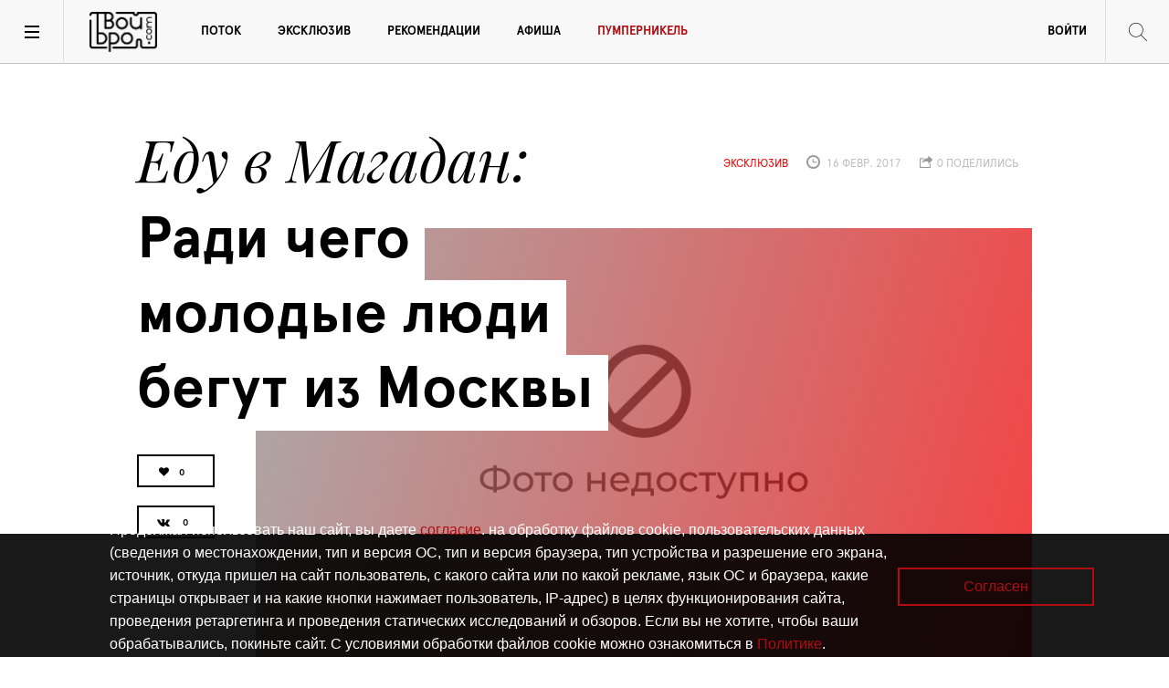

--- FILE ---
content_type: text/html; charset=utf-8
request_url: https://www.tvoybro.com/exclusive/5856859245000006_radi-chiegho-molodyie-liudi-bieghut-iz-moskvy
body_size: 19524
content:
<!DOCTYPE html><html lang="ru"><head><meta charset="utf-8" /><meta content="width=device-width" name="viewport" /><title>Еду в Магадан: Ради чего молодые люди бегут из Москвы | TVOYBRO.COM</title><meta content="калининград, новости, магадан, москва, переезд" name="keywords" /><meta content="На «Твоём Бро» есть специальная рубрика, в которой мы описываем ощущения недавно переехавших в Калининград. Кому-то даже может показаться, что никуда, кроме Калининграда, никто в России не переезжает. Чтобы развенчать этот миф, мы попросили нашего столичного спецкора поговорить с тремя молодыми людьми, которые не так давно уехали из Москвы в Ижевск, Петропавловск-Камчатский и (чёрт, опять!) Калининград, о смене места жительства, причинах этого и отличиях от златоглавой" name="description" /><link href="/f/apple-touch-icon-57x57.png" rel="apple-touch-icon" sizes="57x57" /><link href="/f/apple-touch-icon-60x60.png" rel="apple-touch-icon" sizes="60x60" /><link href="/f/apple-touch-icon-72x72.png" rel="apple-touch-icon" sizes="72x72" /><link href="/f/apple-touch-icon-76x76.png" rel="apple-touch-icon" sizes="76x76" /><link href="/f/apple-touch-icon-114x114.png" rel="apple-touch-icon" sizes="114x114" /><link href="/f/apple-touch-icon-120x120.png" rel="apple-touch-icon" sizes="120x120" /><link href="/f/apple-touch-icon-144x144.png" rel="apple-touch-icon" sizes="144x144" /><link href="/f/apple-touch-icon-152x152.png" rel="apple-touch-icon" sizes="152x152" /><link href="/f/apple-touch-icon-180x180.png" rel="apple-touch-icon" sizes="180x180" /><link href="/f/favicon-32x32.png" rel="icon" sizes="32x32" type="image/png" /><link href="/f/android-chrome-192x192.png" rel="icon" sizes="192x192" type="image/png" /><link href="/f/favicon-96x96.png" rel="icon" sizes="96x96" type="image/png" /><link href="/f/favicon-16x16.png" rel="icon" sizes="16x16" type="image/png" /><link href="/f/manifest.json" rel="manifest" /><link href="/f/favicon.ico" rel="shortcut icon" /><meta content="#ffffff" name="msapplication-TileColor" /><meta content="/f/mstile-144x144.png" name="msapplication-TileImage" /><meta content="/f/browserconfig.xml" name="msapplication-config" /><meta content="#ffffff" name="theme-color" /><meta content="19e17427fa0f25bf0d1ad88b48725bff" name="wmail-verification" /><meta content="F7E3E53A472F7F87467C519186B45641" name="msvalidate.01" /><meta content="tYPD4mB6miNBgea8vx3E4yt42riEyiVvTzcSJwzWdYM" name="google-site-verification" /><meta content="73b92310e1c35734" name="yandex-verification" /><script>
//<![CDATA[
window.gon={};gon.like_article_path="/articles/radi-chiegho-molodyie-liudi-bieghut-iz-moskvy/like";
//]]>
</script><link rel="stylesheet" media="screen" href="//www.tvoybro.com/assets/application-7e0b4af9ae7b4f5bb9d8b728e36957681013285168e9265c8ca67da976dd0cf9.css" /><script src="//www.tvoybro.com/assets/vendor/modernizr-8930220bcb710b239a9d4f592dd8d69ac02ed88ca245dc1a59caa99aaa6ec6ed.js"></script><script src="//www.tvoybro.com/assets/application-2e34f101ee2ece4e00ab39663c54d0ef460c8a7a0c2146648ac56d94a6460512.js"></script>
<script src="https://yastatic.net/pcode/adfox/loader.js"></script>
<script src="https://vk.com/js/api/openapi.js?162"></script><script async="" charset="UTF-8" src="//cdn.sendpulse.com/28edd3380a1c17cf65b137fe96516659/js/push/7ef30e4d4392a121eeed7c5178ebdce6_1.js"></script><meta name="csrf-param" content="authenticity_token" />
<meta name="csrf-token" content="N1QKPSd/bKJmAnkJqHjSnPZklVXqsUHYSw6vbkIuRjggnvuGWdAgTM3frWce1D0ldNsQs2F0r0tdAllzeWaTcg==" /><script async="" src="https://relap.io/api/v6/head.js?token=nOScuDy44pRpAG9q" type="text/javascript"></script><meta content="ru_RU" property="og:locale" /><meta content="Твой Бро" property="og:site_name" /><meta content="Еду в Магадан: Ради чего молодые люди бегут из Москвы" property="og:title" /><meta content="На «Твоём Бро» есть специальная рубрика, в которой мы описываем ощущения недавно переехавших в Калининград. Кому-то даже может показаться, что никуда, кроме Калининграда, никто в России не переезжает. Чтобы развенчать этот миф, мы попросили нашего столичного спецкора поговорить с тремя молодыми людьми, которые не так давно уехали из Москвы в Ижевск, Петропавловск-Камчатский и (чёрт, опять!) Калининград, о смене места жительства, причинах этого и отличиях от златоглавой" property="og:description" /><meta content="article" property="og:type" /><meta content="2017-02-16 14:25:13 UTC" property="article:published_time" /><meta content="2017-02-17 12:28:42 UTC" property="article:modified_time" /><meta content="эксклюзив" property="article:section" /><meta content="http://www.tvoybro.com/exclusive/5856859245000006_radi-chiegho-molodyie-liudi-bieghut-iz-moskvy" property="og:url" /><meta content="summary_large_image" name="twitter:card" /><meta content="@TvoyBro_com" name="twitter:site" /><meta content="@TvoyBro_com" name="twitter:creator" /><meta content="Еду в Магадан: Ради чего молодые люди бегут из Москвы" name="twitter:title" /><meta content="На «Твоём Бро» есть специальная рубрика, в которой мы описываем ощущения недавно переехавших в Калининград. Кому-то даже может показаться, что никуда, кроме Калининграда, никто в России не переезжает. Чтобы развенчать этот миф, мы попросили нашего столичного спецкора поговорить с тремя молодыми людьми, которые не так давно уехали из Москвы в Ижевск, Петропавловск-Камчатский и (чёрт, опять!) Калининград, о смене места жительства, причинах этого и отличиях от златоглавой" name="twitter:description" />
<script>window.yaContextCb = window.yaContextCb || []</script>
<script src="https://yandex.ru/ads/system/context.js" async></script>

<!--скрытие кнопок поделиться в fb и twitter-->
<style>
.likely__widget_facebook{display:none!important;}
.likely__widget_twitter{display: none !important;}
.go_register {display: none !important;}
</style>

<!--КУКИ-->
<div id="cookie-popup" style="position: fixed; bottom: 0; left: 0; width: 100%; height: 135px; background: rgba(0, 0, 0, 0.9); color: white; display: none; justify-content: space-between; align-items: center; padding: 20px; box-sizing: border-box; z-index: 1000; font-family: 'Ubuntu', sans-serif;">
    <div id="cookie-popup-content" style="max-width: 75%; text-align: left; font-size:12px!important;margin-left:100px;">
        <p>Продолжая использовать наш сайт, вы даете <a href="https://korolevskievorota.ru/wp-content/uploads/2025/03/soglasiye_cookie_tvoybro.pdf" target="_blank" style="color: #B00D12; text-decoration: none;">согласие</a>. на обработку файлов cookie, пользовательских данных (сведения о местонахождении, тип и версия ОС, тип и версия браузера, тип устройства и разрешение его экрана, источник, откуда пришел на сайт пользователь, с какого сайта или по какой рекламе, язык ОС и браузера, какие страницы открывает и на какие кнопки нажимает пользователь, IP-адрес) в целях функционирования сайта, проведения ретаргетинга и проведения статических исследований и обзоров. Если вы не хотите, чтобы ваши обрабатывались, покиньте сайт. С условиями обработки файлов cookie можно ознакомиться в <a href="https://korolevskievorota.ru/wp-content/uploads/2025/03/tvoybro_politika.pdf" target="_blank" style="color: #B00D12; text-decoration: none;">Политике</a>.</p>
    </div>
    <button onclick="acceptCookies()" style="padding: 10px 70px; border: 2px solid #B00D12; background: transparent; color: #B00D12; font-size: 16px; cursor: pointer; border-radius: 0px; font-family: 'Ubuntu', sans-serif; margin-right: 5%;">Согласен</button>
</div>

<style>
    @media (max-width: 768px) {
        #cookie-popup {
            height: 500px !important;
            flex-direction: column !important;
            justify-content: center !important;
            text-align: center !important;
            padding: 15px !important;
        }
        #cookie-popup-content {
            max-width: 90% !important;
            margin-left: 10px !important;
        }
		#cookie-popup-content p {
            font-size: 12px !important;
        }
        #cookie-popup button {
            margin-top: 15px !important;
            padding: 10px 50px !important;
            font-size: 12px !important;
            margin-right: 0 !important;
        }
    }
</style>

<script>
    function acceptCookies() {
        document.getElementById('cookie-popup').style.display = 'none';
        localStorage.setItem('cookiesAccepted', 'true');
    }
    
    document.addEventListener("DOMContentLoaded", function() {
        if (!localStorage.getItem('cookiesAccepted')) {
            document.getElementById('cookie-popup').style.display = 'flex';
        }
    });
</script></head><body><script>new Image().src = "//counter.yadro.ru/hit?r" +
escape(document.referrer) + ((typeof (screen) == "undefined") ? "" :
";s" + screen.width + "*" + screen.height + "*" + (screen.colorDepth ?
screen.colorDepth:screen.pixelDepth))+";u" + escape(document.URL) +
";h" + escape(document.title.substring(0, 150)) +
";" + Math.random();</script><div class="banner top__banner"><div class="conatiner"><a href="" target="_blank" title=""><!--AdFox START-->
<!--klopsite-->
<!--Площадка: tvoybro.com / Страница новости / Широкий сверху в статье 100%-->
<!--Категория: <не задана>-->
<!--Тип баннера: Премиум десктоп (от 950)-->
<div id="adfox_165547169519165210"></div>
<script>
    window.yaContextCb.push(()=>{
        Ya.adfoxCode.createAdaptive({
            ownerId: 254727,
            containerId: 'adfox_165547169519165210',
            params: {
                p1: 'cbdtt',
                p2: 'fpkc'
            }
        }, ['desktop'], {
            tabletWidth: 830,
            phoneWidth: 480,
            isAutoReloads: false
        })
    })
</script>


<!--AdFox START-->
<!--klopsite-->
<!--Площадка: tvoybro.com / Страница новости / Широкий сверху в статье 100% (моб)-->
<!--Категория: <не задана>-->
<!--Тип баннера: Премиум мобильный и пл (до 949)-->
<div id="adfox_16554717264751440"></div>
<script>
    window.yaContextCb.push(()=>{
        Ya.adfoxCode.createAdaptive({
            ownerId: 254727,
            containerId: 'adfox_16554717264751440',
            params: {
                p1: 'cboqb',
                p2: 'fpkb'
            }
        }, ['tablet', 'phone'], {
            tabletWidth: 830,
            phoneWidth: 480,
            isAutoReloads: false
        })
    })
</script>





<style>
  #adfox_165547169519165210 > * {margin: auto;}
</style>
<style>
  #adfox_16554717264751440> * {margin: auto;}
</style>

</a></div></div><main><header id="site_header"><a class="toggle-nav"></a><a class="toggle-menu"></a><div class="tvoibro_logo"><a href="/">Твой Бро</a></div><nav id="main_menu"><ul class="menu links-list"><li><a title="Поток" href="/streams">Поток</a></li><li><a title="эксклюзив" href="/exclusives">Эксклюзив</a></li><li><a title="Рекомендации" href="/recommendations">Рекомендации</a></li><li><a title="Афиша" href="/affiche">Афиша</a></li><li><a title="Пумперникель" style="color: #B00D12;" href="https://pumpernikel.tvoybro.com">Пумперникель</a></li><li class="myprofile"><a id="show-login-modal" href="#">Войти</a></li></ul></nav><div class="b-now_reading"><div class="figure"><img src="//www.tvoybro.com/content/images/reading.jpg" alt="Reading" /></div><div class="reading_title"><small>Сейчас читаешь:</small><p>Чем «Безумный Макс» отличается от всего, что мы смотрим в кино?</p></div></div><div class="b-search_toggle"></div><div class="b-search"><form action="/search" accept-charset="UTF-8" method="get"><input name="utf8" type="hidden" value="&#x2713;" /><label for="q"><ins class="icon search-w"></ins><input type="text" name="q" id="q" placeholder="Поиск" class="search__input" /></label></form></div></header><div class="navigation_screen"><ins class="close"></ins><div class="container b-quick_context"><aside class="b-site_info"><div class="tvoibro_logo"><a href="/">Твой Бро</a></div><p>Интернет-проект журнала «Балтийский Бродвей» о городской культуре Калининграда</p><div class="follow_us"><span>Следите за нами</span><ul class="socials"><li><a title="Следите за нами в Вконтакте" target="_blank" href="https://vk.com/broadway_online"><i class="fa fa-vk"></i></a></li><li><a title="Читайте нас в Telegram" target="_blank" href="https://t.me/tvoybrotg"><i class="fa fa-telegram"></i></a></li></ul></div><ul class="site__links_list"><li><a title="О сайте" href="/about">О сайте</a></li><li><a title="Контакты" href="/contacts">Контакты</a></li><li><a title="Реклама" href="/adv">Реклама</a></li></ul></aside><div class="b-short_list"><div class="category__short_list"><div class="category_title">Поток</div><ul class="articles_list"><li><a href="/stream/6968603490733000000_kak-proshla-priemiera-dokumientalnogho-filma-o-stroghaninie">Культурный маркер Калининграда: Как прошла премьера документального фильма о строганине</a></li><li><a href="/stream/6959383490027000010_muzykalnaia-proghulka-na-pobieriezhie-baltiki">Рождество у моря: Музыкальная прогулка на побережье Балтики</a></li><li><a href="/stream/695403434902766000000_spiektakl-rozhdionnyi-iz-liubvi-i-pamiati">«Путешествие в сказочный сон»: Спектакль, рождённый из любви и памяти</a></li></ul></div><div class="category__short_list"><div class="category_title">эксклюзив</div><ul class="articles_list"><li><a href="/exclusive/69780349050000000_zavisaiem-na-skalodromie-i-uchimsia-karabkatsia-po-stienam">Добраться до вершины: Зависаем на скалодроме и учимся карабкаться по стенам</a></li><li><a href="/exclusive/69782523490340000000_zapolniaiem-kolieso-balansa-i-dielimsia-knizhnymi-riekomiendatsiiami">Что читать в 2026-м: Заполняем Колесо баланса и делимся книжными рекомендациями</a></li><li><a href="/exclusive/69787834905938000000_chiem-zaniatsia-v-razvliekatielnom-komplieksie-sobraniie">Территория впечатлений: Чем заняться в развлекательном комплексе «Собрание»</a></li></ul></div><div class="category__short_list"><div class="category_title">Рекомендации</div><ul class="articles_list"><li><a href="/recommendation/69580634905149000000_chiem-zaniatsia-v-sieriedinie-zimy">Больше 15 мероприятий января: Чем заняться в середине зимы</a></li><li><a href="/recommendation/69526874349068000000_goroskop-na-2026-ghod">«Бродвей» и звёзды рекомендуют: Гороскоп на 2026 год</a></li><li><a href="/recommendation/6952583490488000000_rastsviet-barnoi-kultury-i-ieshchio-bolshie-kofie-s-diesiertami">Гастроновости: Расцвет барной культуры и ещё больше кофе с десертами</a></li></ul></div><div class="category__short_list"><div class="category_title">Пульс</div><ul class="articles_list"><li><a href="/trends/68d17d04349c0a0c04000001">Рецепт от шефа: тартар из местной оленины</a></li><li><a href="/trends/68d17cf9349c0a0bdc000000">Погружаемся в беговую культуру Калининграда</a></li><li><a href="/trends/68d17cef349c0a0c04000000">Чем удивил конкурс барменов «Янтарный шейкер-2025»</a></li></ul></div></div></div></div><section class="article p-exclusive"><header class="article_header"><div class="container"><div class="article_title"><h1 class="h2 title"><span><i>Еду в Магадан</i>Ради чего молодые люди бегут из Москвы</span></h1><div class="shares"><ul class="share_buttons"><li><a class="share_button" data-kind="heart" href="#"><ins class="icon heart"></ins><span class="count">0</span></a></li></ul><div class="likely share_buttons"><div class="vkontakte share_button"></div><div class="facebook share_button"></div><div class="twitter share_button"></div></div></div></div><ul class="post_info"><li class="article_type category">эксклюзив</li><li class="pubdate"><ins class="icon time"></ins>&nbsp;16 февр. 2017</li><li class="shares"><ins class="icon share"></ins>&nbsp;0 поделились</li></ul><figure class="interview_cover_image"><ins class="style"></ins><img alt="Фото недоступно" src="//www.tvoybro.com/photo_not_available.png" /></figure></div><div class="container"><div class="lead_text"><p>На «Твоём Бро» есть специальная рубрика, в которой мы описываем ощущения недавно переехавших в Калининград. Кому-то даже может показаться, что никуда, кроме Калининграда, никто в России не переезжает. Чтобы развенчать этот миф, мы попросили нашего столичного спецкора поговорить с тремя молодыми людьми, которые не так давно уехали из Москвы в Ижевск, Петропавловск-Камчатский и (чёрт, опять!) Калининград, о смене места жительства, причинах этого и отличиях от златоглавой</p><div class="ad small vertical"><!--AdFox START-->
<!--klopsite-->
<!--Площадка: tvoybro.com / Страница новости / Баннер 240*400-->
<!--Категория: <не задана>-->
<!--Тип баннера: я_240*400 б/рам Люкс(баннерБ)-->
<div id="adfox_16554717733317491"></div>
<script>
    window.yaContextCb.push(()=>{
        Ya.adfoxCode.create({
            ownerId: 254727,
            containerId: 'adfox_16554717733317491',
            params: {
                p1: 'cunqb',
                p2: 'fpkp'
            }
        })
    })
</script>
<style>
  #adfox_16554717733317491 > * {margin: auto;}
</style></div></div></div></header><!-- TEXT + PHOTO -->
<div class="information">
  <div class="container">
    <ins class="flag"></ins>
    <div class="text">
      <p>
        <p><strong>ИННОКЕНТИЙ ОРБЕЛИАНИ-МУРАВЬЕВ-АПОСТОЛ (Москва &ndash; Ижевск)</strong></p>
      </p>
    </div>

      <figure class="image">
        <img src="/photo_not_available.png" alt="Фото недоступно" />
      </figure>
  </div>
</div>
<div class="b-text">
  <div class="container">
    <div class="text">
      <p>
        Я родился в Москве, жил в центре, а школьное образование получил дома. После &ndash; пытался поступить в МГУ, с первого раза не получилось &ndash; из-за русского языка. Потом поступил на юриспруденцию в Лингвистический и ушел через год. Какое-то время после ухода из института я сидел дома, играл в приставку и по сети познакомился с девушкой. Мы как-то разговорились, появился интерес, я несколько раз ездил к ней в Ижевск. Потом чувства стали сильнее, и я решил бросить недавно появившуюся работу и переехать к ней &ndash; она не хотела бросать семью и друзей. <br /> <br />К переезду я готовился месяца три. Хотя Ижевск не так далеко, но было тяжело &ndash; теряешься перед незнакомым городом. В Москве хоть знаешь, где ближайшее метро, где что. <br /> <br />В Москве я довольно часто ходил на концерты классической музыки, в Ижевске же играют похуже. А так: кино есть, какие-то клубы &ndash; хотя я клубной жизнью никогда не интересовался.
      </p>
    </div>
    

  </div>
</div><div class="image_block">
    <figure class="container">
      <img src="/photo_not_available.png" alt="Фото недоступно" />
    </figure>
</div>
<div class="b-text">
  <div class="container">
    <div class="text">
      <p>
        В Ижевске очень хорошее местное производство: куры, яйца, молоко &ndash; все свежее и дешевле, чем в столице. Дорогие сыры, конечно, &ndash; достать проблема, но если человек нетребовательный, то существовать можно. Я, как человек непритязательный, думаю, что мог бы жить в любом городе России: главное, чтобы была горячая вода, туалет в квартире, интернет и возможность читать книги. <br /><br /> Есть еще такая проблема, что хорошо зарабатывать здесь можно, либо работая инженером-конструктором на заводе, либо в банковской сфере, либо в органах. Последняя моя должность в Москве была связана с английским языком: переводы и тексты. А здесь подобного рода работы нет: нужен либо японский &ndash; и с ним идти на завод, либо французский/немецкий &ndash; и опять на завод. ИЖМАШ &ndash; главный двигатель этого города. <br /><br /> Тем, кто думает переехать, хочу посоветовать: нужно смотреть по собственным навыкам и уже, исходя из этого, выбирать город. Я ехал фактически с закрытыми глазами и не считаю это очень умным подходом &ndash; на мое решение сильно повлияли эмоции.
      </p>
    </div>
    

  </div>
</div><!-- TEXT + PHOTO -->
<div class="information">
  <div class="container">
    <ins class="flag"></ins>
    <div class="text">
      <p>
        <p><strong>ИЛЬЯ СТРАЙКОВ (Оренбург &ndash; Москва &ndash; Калининград)</strong></p>
      </p>
    </div>

      <figure class="image">
        <img src="/photo_not_available.png" alt="Фото недоступно" />
      </figure>
  </div>
</div>
<div class="b-text">
  <div class="container">
    <div class="text">
      <p>
        В Калининград я приехал из Москвы, где прожил, кажется, года три &mdash; а туда из Оренбурга. При этом к Москве привязан намного больше, чем к Уралу. В столицу я приехал, потому что в Оренбурге&nbsp;совершенно нечего было делать, не было работы, которая бы меня устраивала, &ndash; я проработал около года на одном из телеканалов, и мне этот опыт очень не понравился. Да и вообще, любые уральские города - это ужасная скука и постоянное ощущение тлена. В общем, я поехал &laquo;ковыряться&raquo; в дизайне и разработке, а сейчас работаю техническим директором собственной компании и рисую по два-три больших и красивых интернет-издания в год. <br /> <br />В Калининграде никто не пытается делать вид, что что-то происходит. Это такой город спокойствия. Мне бы хотелось думать, что близость к Европе как-то влияет на культурную жизнь города, но это, скорее, не так.
      </p>
    </div>
    

  </div>
</div><div class="image_block">
    <figure class="container">
      <img src="/photo_not_available.png" alt="Фото недоступно" />
    </figure>
</div>
<div class="b-text">
  <div class="container">
    <div class="text">
      <p>
        В какой-то момент мне начало казаться, что от того, чтобы называться москвичом, меня отделяет только отсутствие московской прописки. Наверное, я знаю город слишком хорошо: лучше, чем моя жена-москвичка. Мысль как-то не посещала &mdash; я вообще никуда не собирался уезжать. Но в ноябре 2015-го после разговора с работодателем в баре на Театральной я за пару дней выкинул лишние вещи, ещё за неделю позакрывал дела и прилетел в Калининград работать в прекрасном и самом большом в мире сайте для гитаристов. Первая работа мне хорошо помогла устроиться тут и не париться. Сейчас собственная работа от города никак не зависит &mdash; у меня распределённая команда, разве что открыл маленький административный офис на два человека. А с друзьями не очень получилось &mdash; их тут за год с лишним набралось как-то совсем мало. <br /><br /> Калининград ничем не лучше Москвы, мне просто лень было сразу переезжать обратно. Ну, тут дешевле, но это не плюс, а какой-то еле заметный утешительный приз за то, что вообще ничего не происходит. Ладно, море ещё, море хорошее. Хорошую квартиру я искал довольно долго, около полугода. В итоге я нашел ее в апреле прошлого года &ndash; в бывшем немецком доме. А так, выбор квартиры это еще более мучительное занятие, чем в Москве или Питере. Время, потраченное на поиски, &ndash; добавочная стоимость к небольшой арендной плате.<br /> <br /> Я не замечаю отличий в плане чистоты на улицах или чистоты воздуха, зато замечаю тишину. Мне это очень помогает сосредоточиться и неплохо поработать. Кого-то это слишком расслабляет, но мне, наоборот, &ndash; помогает собраться. Может, потом я перееду обратно в Москву или поеду в Германию, но в целом сейчас в Калининграде мне комфортно.
      </p>
    </div>
        <aside class="article_aside place">
          <div class="figure">
            <img src="/photo_not_available.png" alt="Фото недоступно" />
          </div>

      <h5 class="title">
        <a href="../../../search?utf8=%E2%9C%93&amp;q=%D0%B3%D0%BB%D0%B0%D0%B7%D0%B0%D0%BC%D0%B8+%D1%87%D1%83%D0%B6%D0%B5%D0%B7%D0%B5%D0%BC%D1%86%D0%B5%D0%B2" target="_blank">Глазами чужеземцев: Каким видят Калининград люди, переезжающие в него из других городов</a>
      </h5>

    </aside>


  </div>
</div><!-- TEXT + PHOTO -->
<div class="information">
  <div class="container">
    <ins class="flag"></ins>
    <div class="text">
      <p>
        <p><strong>АЛЕКСЕЙ РЕЗНИКОВ (Москва &ndash; Петропавловск-Камчатский)</strong></p>
      </p>
    </div>

      <figure class="image">
        <img src="/photo_not_available.png" alt="Фото недоступно" />
      </figure>
  </div>
</div>
<div class="b-text">
  <div class="container">
    <div class="text">
      <p>
        <p>Я родился и учился в Москве. Поступил на физфак МГУ. Как закончил &ndash; почти сразу уехал. В России вообще не так много городов, которые мне нравятся, и в них входит Москва. Мне нравится, что сейчас происходит со столицей: то, что делают с парками, то, что рекламу убрали, да много чего. Поэтому, что касается Москвы как города &ndash; мне все нравилось. Донимало то, что в Москве зима перестала существовать как понятие. В последний Новый год в Москве собрались с друзьями за город с палатками: на лыжах или сноуборде хотели покататься. А прогноз погоды на 31 декабря &ndash; дождь. В Москве остались друзья, родители, родственники. Но мы поддерживаем отношения, связываемся.</p>
      </p>
    </div>
    

  </div>
</div><div class="image_block">
    <figure class="container">
      <img src="/photo_not_available.png" alt="Фото недоступно" />
    </figure>
</div>
<div class="b-text">
  <div class="container">
    <div class="text">
      <p>
        Переехал я не один, а с девушкой, и она еще больше переживала из-за того, что все это останется в Москве. Но как только мы переехали, обосновались в Петропавловске, поняли, что это не ошибка. Мы очень активно, кстати, всех звали к нам &ndash; посмотреть: друзей, друзей друзей, незнакомых людей даже. Приезжали, и мы вместе по Камчатке путешествовали. Когда я вспоминаю о причинах, толкнувших меня на переезд, думаю о том, что это было желание просто уехать, пожить самостоятельно, &laquo;улететь из гнезда&raquo;. А мысль о Камчатке появилась потом &ndash; очень органично, и больше я не думал, не размышлял, все сводилось к техническим моментам. <br /> Из Москвы мы выехали на электричке, потом автостопом, поездами &ndash; в общем, перед переездом решили попутешествовать по России. Где-то с полгода я занимался продумыванием маршрута путешествия по России, которое должно было привести нас на Камчатку. А обдумыванием жизни на Камчатке не занимался почти совсем. <br /><br />
<p>Где жить &ndash; думали на месте разобраться. Но тут помогла мама. Она очень любит путешествовать &ndash; на велосипеде гоняет по Европе, поэтому мою идею в целом поддержала и начала писать на Камчатку через аналог Couchsurfing, мол: &laquo;Мой сын - идиот, хочет к вам переехать&raquo;. И обычно на Couchsurfing-е отвечает один человек из десяти, а тут куча народа ответила ей практически сразу, и это были мои первые контакты на Камчатке.</p>
      </p>
    </div>
    

  </div>
</div><div class="image_block">
    <figure class="container">
      <img src="/photo_not_available.png" alt="Фото недоступно" />
    </figure>
</div>
<div class="b-text">
  <div class="container">
    <div class="text">
      <p>
        Город, конечно, сам по себе не очень. Кругом хрущевки, достаточно грязно, тротуаров как таковых нет &ndash; приходится ходить по краю проезжей части. Все, что сделал в Петропавловске человек, &ndash; ничего хорошего. Мнение всех, кто приезжает в город: нужно все снести подчистую и построить нормальный город, тогда это будет идеальное место. Жить в городе, конечно, можно, формально все есть. Но эстетика сведена к минимуму. Общественный транспорт в городе ходит нормально. В Иркутске, например, можно уже часов в девять никуда не уехать. А тут нормально. Но добраться до каких-то природных объектов, даже до пляжа, общественным транспортом не доехать никак, нужна собственная машина. Один раз до вулкана пришлось вызывать такси. Машина была не водителя, принадлежала таксопарку, поэтому ему было все равно &ndash; по такой дороге не жалко. Ну как по дороге. Дорога - это пересыхающее русло реки, по которому ездят на перевал: выходили из машины, толкали. Кстати, тот таксист признался, что никогда не ездил по этой дороге &ndash; а на перевал она одна; и мы ему, человеку, прожившему всю жизнь в Петропавловске-Камчатском, показали классное место. <br /><br />В общем, пришлось сдавать на права и покупать автомобиль. <br /> <br />Но мы ничего особенного и не ожидали. А за счет рельефа, за счет того, что город лежит на сопках, создается очень непривычная мозаика. Непривычная, по крайней мере, моему &laquo;московскому взгляду&raquo;.
      </p>
    </div>
        <aside class="article_aside place">
          <div class="figure">
            <img src="/photo_not_available.png" alt="Фото недоступно" />
          </div>

      <h5 class="title">
        <a href="../../../exclusive/matviei-stavitskii-o-pierieiezdie-i-zhizni-v-kanadie" target="_blank">...А тут можно узнать, почему калининградцы срываются с насиженных мест и уезжают в другие страны</a>
      </h5>

    </aside>


  </div>
</div><div class="image_block">
    <figure class="container">
      <img src="/photo_not_available.png" alt="Фото недоступно" />
    </figure>
</div>
<div class="b-text">
  <div class="container">
    <div class="text">
      <p>
        А работать с подругой хотели в школе, с детьми. Никогда этим не занимались до этого, но думали, что нам это может понравиться. Девушка написала электронные письма директорам почти всех школ Петропавловска-Камчатского, все-таки город небольшой. Почти никто не ответил. Был оттуда звонок, правда &ndash; предложили вести &laquo;труд&raquo;. Но с трудом в итоге ничего не получилось. Поэтому ехали практически в неизвестность. <br /><br /> Но на месте все оказалось проще. Мы-то думали, что нас формально не смогут взять в школу, потому что у нас нет педагогического образования. Но мы переступали порог школы, шли к директору объяснять свою ситуацию, директор вспоминала про письмо, которое ей приходило (но она не верила, что мы это в письме всерьез), и предлагала нам вести все - от физкультуры до географии. Но нигде не было вакансий, которые нас бы устраивали полностью: физика или биология.<br /><br />
<p>В итоге школу, в которую мы устроились работать, и квартиру мы выбрали по принципу самого красивого вида. Когда моей девушке показывали кабинет, в котором она будет работать, то хвалили какие-то мензурки, интерактивную доску, установленную в кабинете. Но мы это все не слушали, открыли жалюзи, а там: панорамное остекление, видно бухту, океан, сопки, вулкан. Отвечаем: &laquo;Ну, наверное, мы будем у вас работать&raquo;.</p>
      </p>
    </div>
    

  </div>
</div><div class="image_block">
    <figure class="container">
      <img src="/photo_not_available.png" alt="Фото недоступно" />
    </figure>
</div>
<div class="b-text">
  <div class="container">
    <div class="text">
      <p>
        Камчатка - это фактически остров: она абсолютно изолирована, автомобильной дороги туда нет, по морю тоже уже давно нет. Все сообщение с &laquo;материком&raquo; осуществляется по воздуху. Но для камчадалов это совершенно не проблема: девять часов самолетом, и ты в Москве. То есть для Москвичей Камчатка дальше, чем для жителей Камчатки &ndash; Москва. <br /> <br />В целом природа - это единственное, что может сподвигнуть человека на переезд на Камчатку. Но, переехав, вряд ли вы пожалеете о своем решении.
      </p>
    </div>
    

  </div>
</div><div class="quote_block">
  <div class="container">
    <!-- QUOTE -->
    <div class="quote">
      <p>
        Читайте также наши материалы рубрики &laquo;Глазами чужеземцев&raquo;:<br /><br />
<ul>
<li><strong><a href="../../../exclusive/5-prichin-pochiemu-kalininghrad-samyi-niedruzhieliubnyi-ghorod-na-svietie" target="_blank">Глазами чужеземцев: 5 причин, почему Калининград &ndash; самый недружелюбный город на свете</a></strong></li>
<li><strong><a href="../../../exclusive/kak-pierieiekhat-v-kalininghrad-no-nie-potieriat-chiemodan-i-gholovu" target="_blank">Глазами чужеземцев: Как переехать в Калининград, но не потерять чемодан и голову</a></strong></li>
<li><strong><a href="../../../exclusive/5-prichin-liubit-kalininghrad-takim-kakoi-on-iest" target="_blank">Глазами чужеземцев: 5 причин любить Калининград таким, какой он есть</a></strong></li>
</ul>
      </p>
    </div>
  </div>
</div><div class="b-text">
  <div class="container">
    <div class="text">
      <p>
        <p><em>Фото: предоставлены участниками, Александр Степанов</em></p>
      </p>
    </div>
    

  </div>
</div><div class="container tags"></div><footer class="article_footer"><div class="container"><div class="author_info"><div class="b-author"><figure class="author_photo"><img src="//www.tvoybro.com/uploads/thumb_______.jpg" alt="Thumb       " /></figure><div class="author_name"><a href="/authors/search?q=%D0%92%D0%B0%D0%BB%D0%B5%D1%80%D0%B8%D0%B9+%D0%93%D0%B0%D0%BD%D0%BD%D0%B5%D0%BD%D0%BA%D0%BE">Валерий Ганненко</a></div><div class="author_job"></div></div></div><div class="shares"><ul class="share_buttons"><li><a class="share_button" data-kind="heart" href="#"><ins class="icon heart"></ins><span class="count">0</span></a></li></ul><div class="likely share_buttons"><div class="vkontakte share_button"></div><div class="facebook share_button"></div><div class="twitter share_button"></div></div></div></div></footer></section><script id="tcDAdSTlh32Hpqam">if (window.relap) window.relap.ar('tcDAdSTlh32Hpqam');</script></main><footer id="site_footer"><div class="container"><div class="copyright"><div class="tvoibro_logo--footer"><a href="/">Твой Бро</a></div><p>©&nbsp;<span class="year">2015 -2026</span>&nbsp;Интернет-проект журнала "Балтийский Бродвей" о городской поп-культуре Калининграда.</p><div class="liveinternet_counter">&nbsp;</div></div><nav id="footer_menu" style=""><ul class="links_list"><li><a href="/about" title="О прокте"> О сайте</a></li><li><a href="/contacts" title="Контакты"> Контакты</a></li><li><a href="/adv" title="Реклама"> Реклама</a></li><li><a href="/about" title="Читать журнал"> Читать журнал</a></li></ul></nav><ul class="socials"><li><a title="Следите за нами в Вконтакте" target="_blank" href="https://vk.com/broadway_online"><i class="fa fa-vk"></i></a></li><li><a title="Читайте нас в Telegram" target="_blank" href="https://t.me/tvoybrotg"><i class="fa fa-telegram"></i></a></li></ul><p class="restriction"><span class="icon">!</span><a href="https://static.klops.ru/static_files/policy_in_procedure_of_personal_2025.pdf"> Политика конфиденциальности</a></p><p class="restriction"><span class="icon">!</span><a href="https://static.klops.ru/static_files/info_sout_bb"> Информация о проведении СОУТ</a></p><p class="restriction"><span class="icon">16+</span> Данный сайт не предназначен для просмотра лицам младше 16 лет.</p><hr /><p class="restriction">Сетевое издание «Твой Бро», регистрационный номер и дата принятия решения о регистрации: серия Эл № ФС77-86309 от 17 ноября 2023 года, зарегистрировано Федеральной службой по надзору в сфере связи, информационных технологий и массовых коммуникаций (Роскомнадзор). Учредитель: ООО «Стартап», ОГРН 1063906139659. Главный редактор: Ольга Сергеевна Орлова. Контакты редакции: +7 (4012) 530-280, broadway@kp-kaliningrad.ru. Адрес редакции и учредителя: Калининград, ул. Рокоссовского, д. 16/18, пом. I, офис 19</p></div></footer><div class="modal enter login"><div class="modal__content"><div class="modal__close" onclick="$(&#39;.modal.enter.login&#39;).hide()">Закрыть</div><p class="modal__title">Вход в личный кабинет</p><div class="modal__form"><div class="error alert-box alert radius" id="unable_login" style="display:none">Не удалось авторизоваться</div><form id="sign_in_user" class="signup__form" action="/users/sign_in" accept-charset="UTF-8" data-remote="true" method="post"><input name="utf8" type="hidden" value="&#x2713;" /><label for=""><span>Email</span><input autofocus="autofocus" placeholder="Введите ваш email" id="login_email" type="email" value="" name="user[email]" /></label><label for=""><span>пароль</span><input placeholder="*********" id="login_password" type="password" name="user[password]" /></label><input type="submit" name="commit" value="Войти" class="button--clean" /></form><p class="modal__subtitle">или войти через соцсеть</p><a class="login_soc_button fb" href="/users/auth/facebook"><i class="fa fa-facebook"></i>Facebook</a><a class="login_soc_button tw" href="/users/auth/twitter"><i class="fa fa-twitter"></i>Twitter</a><a class="login_soc_button vk" href="/users/auth/vkontakte"><i class="fa fa-vk"></i>Vkontakte</a><p class="row"><a class="go_register" onclick="$(&#39;.modal.enter.signup&#39;).show()">зарегистрироваться</a></p></div></div></div><div class="modal enter signup"><div class="modal__content"><div class="modal__close" onclick="$(&#39;.modal.enter.signup&#39;).hide()">Закрыть</div><p class="modal__title">Введите свои данные для регистрации</p><div class="modal__form"><div class="error alert-box alert radius" id="register_errors" style="display:none"></div><form class="signup__form" id="sign_up_user" action="/users" accept-charset="UTF-8" data-remote="true" method="post"><input name="utf8" type="hidden" value="&#x2713;" /><label for=""><span>имя</span><input label="false" placeholder="Введите имя" type="text" name="user[first_name]" id="user_first_name" /></label><label for=""><span>фамилия</span><input label="false" placeholder="Введите фамилию" type="text" name="user[last_name]" id="user_last_name" /></label><label for=""><span>юзернейм</span><input label="false" placeholder="Введите юзернейм" type="text" name="user[username]" id="user_username" /></label><label for=""><span>Email</span><input label="false" placeholder="Введите ваш email" type="email" value="" name="user[email]" id="user_email" /></label><label for=""><span>пароль</span><input label="false" placeholder="*********" type="password" name="user[password]" id="user_password" /></label><label for=""><span>Повторите пароль</span><input label="false" placeholder="*********" type="password" name="user[password_confirmation]" id="user_password_confirmation" /></label><input type="submit" name="commit" value="Зарегистрироваться" class="button--clean" /></form></div></div></div><div class="modal enter forgot"><div class="modal__content"><div class="modal__close">Закрыть</div><p class="modal__title">Забыли пароль?</p><div class="modal__form"><form action="/" class="signup__form"><label for=""><span>Email</span><input id="" placeholder="Введите ваш email" type="email" /></label><button class="button--clean" type="submit">войти</button></form></div><div class="modal__message"><p class="modal__title">Пароль отправлен на вашу почту</p></div></div></div><script>(function (d, w, c) {
  (w[c] = w[c] || []).push(function() {
    try {
      w.yaCounter31527888 = new Ya.Metrika({
        id:31527888,
        clickmap:true,
        trackLinks:true,
        accurateTrackBounce:true,
        webvisor:true,
        trackHash:true
      });
    } catch(e) { }
  });

  var n = d.getElementsByTagName("script")[0],
          s = d.createElement("script"),
          f = function () { n.parentNode.insertBefore(s, n); };
  s.type = "text/javascript";
  s.async = true;
  s.src = "https://mc.yandex.ru/metrika/watch.js";

  if (w.opera == "[object Opera]") {
    d.addEventListener("DOMContentLoaded", f, false);
  } else { f(); }
})(document, window, "yandex_metrika_callbacks");</script><noscript><div><img alt="" src="https://mc.yandex.ru/watch/31527888" style="position:absolute; left:-9999px;" /></div></noscript><script async="" src="//cdn.onthe.io/io.js?a7yhtJbPV6qj"></script><script>(window.Image ? (new Image()) : document.createElement('img')).src = location.protocol + '//vk.com/rtrg?r=PYixDAXA0ed28W2votBHtqPt4toqgoxtRPTPy2VLIrLLJeKIgunovzZGe53vMiaVVvDx0ezXTyCGS*YkDBKVJTgtDWUQonPjWAFjBCJG/lN6zKDjkCAfoZehb0r6goUh4mGGp7yikovapyQA2f4yARG6LedPW5j/fc5OQyDO/ik-';</script><!-- Rating@Mail.ru counter -->
<script type="text/javascript">
var _tmr = window._tmr || (window._tmr = []);
_tmr.push({id: "2865168", type: "pageView", start: (new Date()).getTime()});
(function (d, w, id) {
if (d.getElementById(id)) return;
var ts = d.createElement("script"); ts.type = "text/javascript"; ts.async = true; ts.id = id;
ts.src = (d.location.protocol == "https:" ? "https:" : "http:") + "//top-fwz1.mail.ru/js/code.js";
var f = function () {var s = d.getElementsByTagName("script")[0]; s.parentNode.insertBefore(ts, s);};
if (w.opera == "[object Opera]") { d.addEventListener("DOMContentLoaded", f, false); } else { f(); }
})(document, window, "topmailru-code");
</script><noscript><div>
<img src="//top-fwz1.mail.ru/counter?id=2865168;js=na" style="border:0;position:absolute;left:-9999px;" alt="" />
</div></noscript>
<!-- //Rating@Mail.ru counter -->


<!-- Top100 (Kraken) Counter -->
<script>
    (function (w, d, c) {
    (w[c] = w[c] || []).push(function() {
        var options = {
            project: 4470000
        };
        try {
            w.top100Counter = new top100(options);
        } catch(e) { }
    });
    var n = d.getElementsByTagName("script")[0],
    s = d.createElement("script"),
    f = function () { n.parentNode.insertBefore(s, n); };
    s.type = "text/javascript";
    s.async = true;
    s.src =
    (d.location.protocol == "https:" ? "https:" : "http:") +
    "//st.top100.ru/top100/top100.js";

    if (w.opera == "[object Opera]") {
    d.addEventListener("DOMContentLoaded", f, false);
} else { f(); }
})(window, document, "_top100q");
</script>
<noscript>
  <img src="//counter.rambler.ru/top100.cnt?pid=4470000" alt="Топ-100" />
</noscript>
<!-- END Top100 (Kraken) Counter -->

<style>
a[href="https://www.facebook.com/bbkaliningrad"]{display:none!important}
a[href="/users/auth/facebook"]{display:none!important}
</style>

</body></html>